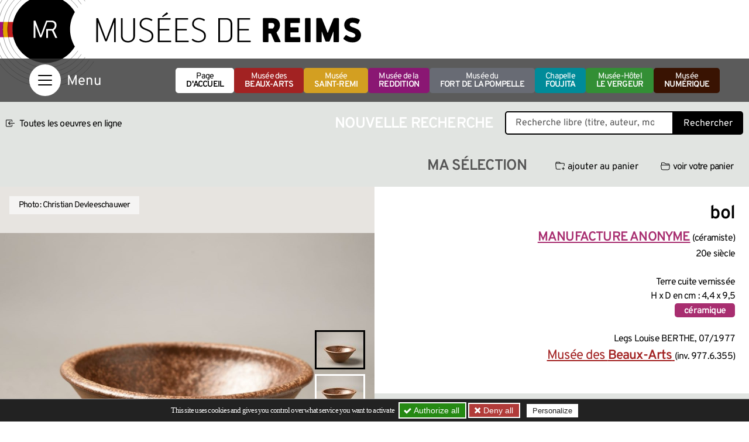

--- FILE ---
content_type: text/javascript; charset=utf-8
request_url: https://musees-reims.fr/privacy/tac/am/scripts.basic.js?v=1.0.69
body_size: 10958
content:
// Mon Jan  8 16:45:26 CET 2024
/** @preserve
tarteaucitron.js by AmauriC https://github.com/AmauriC/tarteaucitron.js
Heavily modified by alphamosa.fr
*/
-1!=window.location.search.indexOf("tac=reset")&&(document.cookie="tarteaucitron=; expires=Thu, 01 Jan 2000 00:00:00 GMT; path=/;",document.cookie="tarteaucitron=; expires=Thu, 01 Jan 2000 00:00:00 GMT; path=/; domain=."+location.hostname+";",document.cookie="tarteaucitron=; expires=Thu, 01 Jan 2000 00:00:00 GMT; path=/; domain=."+location.hostname.split(".").slice(-2).join(".")+";",document.cookie="tarteaucitron_panel_vu=; expires=Thu, 01 Jan 2000 00:00:00 GMT; path=/;",window.location=window.location.href.replace("tac=reset",""));var scripts=document.getElementsByTagName("script"),path=scripts[scripts.length-1].src.split("?")[0],cdn="/privacy/tac/am/",alreadyLaunch=void 0===alreadyLaunch?0:alreadyLaunch,tarteaucitronForceLanguage=void 0===tarteaucitronForceLanguage?"":tarteaucitronForceLanguage,tarteaucitronProLoadServices,tarteaucitronNoAdBlocker=!1;tarteaucitronPanelDiv=null;var cookie_cache=document.cookie,tarteaucitron={version:323.37,cdn:cdn,user:{},lang:{},services:{},added:[],idprocessed:[],state:[],launch:[],parameters:{},isAjax:!1,reloadThePage:!1,init:function(t){"use strict";var e;tarteaucitron.parameters=t,0===alreadyLaunch&&(alreadyLaunch=1,window.addEventListener?(window.addEventListener("load",(function(){tarteaucitron.load(),tarteaucitron.fallback(["tarteaucitronOpenPanel"],(function(t){t.addEventListener("click",(function(t){tarteaucitron.userInterface.openPanel(),t.preventDefault()}),!1)}),!0)}),!1),window.addEventListener("keydown",(function(t){27===t.keyCode&&tarteaucitron.userInterface.closePanel()}),!1),window.addEventListener("hashchange",(function(){document.location.hash===tarteaucitron.hashtag&&""!==tarteaucitron.hashtag&&tarteaucitron.userInterface.openPanel()}),!1),window.addEventListener("resize",(function(){null!==document.getElementById("tarteaucitron")&&"block"===document.getElementById("tarteaucitron").style.display&&tarteaucitron.userInterface.jsSizing("main"),null!==document.getElementById("tarteaucitronCookiesListContainer")&&"block"===document.getElementById("tarteaucitronCookiesListContainer").style.display&&tarteaucitron.userInterface.jsSizing("cookie")}),!1)):(window.attachEvent("onload",(function(){tarteaucitron.load(),tarteaucitron.fallback(["tarteaucitronOpenPanel"],(function(t){t.attachEvent("onclick",(function(t){tarteaucitron.userInterface.openPanel(),t.preventDefault()}))}),!0)})),window.attachEvent("onkeydown",(function(t){27===t.keyCode&&tarteaucitron.userInterface.closePanel()})),window.attachEvent("onhashchange",(function(){document.location.hash===tarteaucitron.hashtag&&""!==tarteaucitron.hashtag&&tarteaucitron.userInterface.openPanel()})),window.attachEvent("onresize",(function(){null!==document.getElementById("tarteaucitron")&&"block"===document.getElementById("tarteaucitron").style.display&&tarteaucitron.userInterface.jsSizing("main"),null!==document.getElementById("tarteaucitronCookiesListContainer")&&"block"===document.getElementById("tarteaucitronCookiesListContainer").style.display&&tarteaucitron.userInterface.jsSizing("cookie")}))))},load:function(){"use strict";var t=tarteaucitron.cdn,e=tarteaucitron.getLanguage(),a=t+"lang/tarteaucitron."+e+".js?v="+tarteaucitron.version,r=t+"tarteaucitron.services.js?v="+tarteaucitron.version,n=document.createElement("link"),i={adblocker:!1,hashtag:"#tarteaucitron",highPrivacy:!1,orientation:"top",removeCredit:!1,showAlertSmall:!0,bandeauAfficheParDefaut:!0,forceAfficheBandeau:!1,politiqueConfidentialiteURL:!1,cookieslist:!0},o=tarteaucitron.parameters;void 0!==o&&tarteaucitron.extend(i,o),tarteaucitron.orientation=i.orientation,tarteaucitron.hashtag=i.hashtag,tarteaucitron.highPrivacy=i.highPrivacy,tarteaucitron.bandeauAfficheParDefaut=i.bandeauAfficheParDefaut,tarteaucitron.forceAfficheBandeau=i.forceAfficheBandeau,tarteaucitron.addScript(a,"tarteaucitron-lang-js",(function(){var t=document.body,a=document.createElement("div"),r="",n="",o,c="Top",u=["ads","analytic","api","comment","social","support","video","other"],l;for(tarteaucitronPanelDiv=document.createElement("div"),r+='<div id="tarteaucitronBack"></div>',n+='   <button type="button" id="tarteaucitronClosePanel" aria-label="'+tarteaucitron.lang.close+" ("+tarteaucitron.lang.reload+')" title="'+tarteaucitron.lang.close+" ("+tarteaucitron.lang.reload+')">',n+='       <span class="tac_cross"></span>',n+="   </button>",n+='   <div id="tarteaucitronServices">',n+='      <div class="tarteaucitronLine tarteaucitronMainLine" id="tarteaucitronMainLineOffset">',n+='         <div class="tarteaucitronName">',n+="            <b>"+tarteaucitron.lang.all+"</b>",n+="         </div>",n+='         <div class="tarteaucitronAsk" id="tarteaucitronScrollbarAdjust">',n+='            <button type="button" id="tarteaucitronAllAllowed" class="tarteaucitronAllow">',n+='               <span class="tac_checkmark"></span> '+tarteaucitron.lang.authorizeAll,n+="            </button> ",n+='            <button type="button" id="tarteaucitronAllDenied" class="tarteaucitronDeny">',n+='               <span class="tac_cross"></span> '+tarteaucitron.lang.denyAll,n+="            </button>",n+="         </div>",n+="      </div>",n+='      <div id="tarteaucitronInfo" class="tarteaucitronInfoBox">',n+="         "+tarteaucitron.lang.disclaimer,!1!==i.politiqueConfidentialiteURL&&(n+='<div class="tac_lien_politique"><a href="'+i.politiqueConfidentialiteURL+'">'+tarteaucitron.lang.politiqueConfidentialiteURL+"</a></div>"),!1===i.removeCredit&&(n+='        <div class="tac_signature"><a href="https://opt-out.ferank.eu/" target="_blank" rel="nofollow noopener">'+tarteaucitron.lang.credit+'</a> &amp; <a href="https://alphamosa.fr" target="_blank" rel="nofollow noopener">Alphamosa.fr</a></div>'),n+="      </div>",n+='      <div class="tarteaucitronBorder" id="tarteaucitronScrollbarParent">',n+='         <div class="clear"></div>',l=0;l<u.length;l+=1)n+='         <div id="tarteaucitronServicesTitle_'+u[l]+'" class="tarteaucitronHidden">',n+='            <div class="tarteaucitronTitle">',n+="               "+tarteaucitron.lang[u[l]].title,n+="            </div>",n+='            <div id="tarteaucitronDetails'+u[l]+'" class="tarteaucitronDetails tarteaucitronInfoBox">',n+="               "+tarteaucitron.lang[u[l]].details,n+="            </div>",n+="         </div>",n+='         <div id="tarteaucitronServices_'+u[l]+'"></div>';if(n+='         <div class="tarteaucitronHidden" id="tarteaucitronScrollbarChild" style="height:20px;display:block"></div>',n+="       </div>",r+="</div>","bottom"===i.orientation&&(c="Bottom"),i.highPrivacy?(r+='<div id="tarteaucitronAlertBig" class="tarteaucitronAlertBig'+c+'">',r+='   <span id="tarteaucitronDisclaimerAlert">',void 0!==tarteaucitron.job&&1==tarteaucitron.job.length&&"gtag"==tarteaucitron.job[0]&&null!=tarteaucitron.lang.alertBigPrivacyGAonly?r+="       "+tarteaucitron.lang.alertBigPrivacyGAonly:r+="       "+tarteaucitron.lang.alertBigPrivacy,r+="   </span>",r+='<div class="tarteaucitronAlertBigBoutons">',r+='   <button type="button" id="tarteaucitronPersonalize">',r+='       <span class="tac_checkmark"></span> '+tarteaucitron.lang.acceptAll,r+="   </button>",r+='   <button type="button" id="tarteaucitronToutRefuser">',r+='       <span class="tac_cross"></span> '+tarteaucitron.lang.denyAll,r+="   </button>",r+='   <button type="button" id="tarteaucitronCloseAlert">',r+="       "+tarteaucitron.lang.personalize,r+="   </button>",r+="</div>",r+="</div>"):(r+='<div id="tarteaucitronAlertBig" class="tarteaucitronAlertBig'+c+'">',r+='   <span id="tarteaucitronDisclaimerAlert">',r+="       "+tarteaucitron.lang.alertBigClick+" "+tarteaucitron.lang.alertBig,r+="   </span>",r+='   <button type="button" id="tarteaucitronPersonalize">',r+='       <span class="tac_checkmark"></span> '+tarteaucitron.lang.acceptAll,r+="   </button>",r+='   <button type="button" id="tarteaucitronCloseAlert">',r+="       "+tarteaucitron.lang.personalize,r+="   </button>",r+="</div>",r+='<div id="tarteaucitronPercentage"></div>'),!0===i.showAlertSmall&&(r+='<div id="tarteaucitronAlertSmall">',r+='   <div id="tarteaucitronManager">',r+="       "+tarteaucitron.lang.alertSmall,r+='       <div id="tarteaucitronDot">',r+='           <span id="tarteaucitronDotGreen"></span>',r+='           <span id="tarteaucitronDotYellow"></span>',r+='           <span id="tarteaucitronDotRed"></span>',r+="       </div>",!0===i.cookieslist?(r+="   </div>\x3c!-- @whitespace",r+='   --\x3e<div id="tarteaucitronCookiesNumber">0</div>',r+='   <div id="tarteaucitronCookiesListContainer">',r+='       <div id="tarteaucitronClosePanelCookie">',r+="           "+tarteaucitron.lang.close,r+="       </div>",r+='       <div class="tarteaucitronCookiesListMain" id="tarteaucitronCookiesTitle">',r+='            <b id="tarteaucitronCookiesNumberBis">0 cookie</b>',r+="       </div>",r+='       <div id="tarteaucitronCookiesList"></div>',r+="    </div>"):r+="   </div>",r+="</div>"),a.id="tarteaucitronRoot",a.setAttribute("data-nosnippet","true"),a.setAttribute("lang",e),a.setAttribute("role","region"),t.appendChild(a,t),a.innerHTML=r,tarteaucitronPanelDiv.id="tarteaucitron",tarteaucitronPanelDiv.innerHTML=n,void 0!==tarteaucitron.job)for(tarteaucitron.job=tarteaucitron.cleanArray(tarteaucitron.job),o=0;o<tarteaucitron.job.length;o+=1)tarteaucitron.addService(tarteaucitron.job[o]);tarteaucitron.isAjax=!0,void 0!==tarteaucitron.job&&(tarteaucitron.job.push=function(t){void 0===tarteaucitron.job.indexOf&&(tarteaucitron.job.indexOf=function(t,e){var a,r=this.length;for(a=e||0;a<r;a+=1)if(this[a]===t)return a;return-1}),-1===tarteaucitron.job.indexOf(t)&&Array.prototype.push.call(this,t),tarteaucitron.launch[t]=!1,tarteaucitron.addService(t)}),document.location.hash===tarteaucitron.hashtag&&""!==tarteaucitron.hashtag&&tarteaucitron.userInterface.openPanel(),tarteaucitron.cookie.number(),setInterval(tarteaucitron.cookie.number,6e4),tarteaucitron.addClickEventToId("tarteaucitronPersonalize",(function(){tarteaucitron.userInterface.respondAll(!0)})),tarteaucitron.addClickEventToId("tarteaucitronToutRefuser",(function(){tarteaucitron.userInterface.respondAll(!1)})),tarteaucitron.addClickEventToId("tarteaucitronManager",(function(){tarteaucitron.userInterface.openPanel()})),tarteaucitron.addClickEventToId("tarteaucitronBack",(function(){tarteaucitron.userInterface.closePanel()})),tarteaucitron.addClickEventToPanelId("tarteaucitronClosePanel",(function(){tarteaucitron.userInterface.closePanel()})),tarteaucitron.addClickEventToId("tarteaucitronClosePanelCookie",(function(){tarteaucitron.userInterface.closePanel()})),tarteaucitron.addClickEventToId("tarteaucitronCookiesNumber",(function(){tarteaucitron.userInterface.toggleCookiesList()})),tarteaucitron.addClickEventToPanelId("tarteaucitronAllAllowed",(function(){tarteaucitron.userInterface.respondAll(!0)})),tarteaucitron.addClickEventToPanelId("tarteaucitronAllDenied",(function(){tarteaucitron.userInterface.respondAll(!1)})),tarteaucitron.addClickEventToId("tarteaucitronCloseAlert",(function(){tarteaucitron.userInterface.openPanel()}));var s=tarteaucitronPanelDiv.querySelectorAll(".tarteaucitronAllow");for(let t=0;t<s.length;t++)tarteaucitron.addClickEventToElement(s[t],(function(){tarteaucitron.userInterface.respond(this,!0,!0)}));var d=tarteaucitronPanelDiv.querySelectorAll(".tarteaucitronDeny");for(let t=0;t<d.length;t++)tarteaucitron.addClickEventToElement(d[t],(function(){tarteaucitron.userInterface.respond(this,!1,!0)}));var g=document.querySelectorAll(".tarteaucitronAllow");for(let t=0;t<g.length;t++)tarteaucitron.addClickEventToElement(g[t],(function(){tarteaucitron.userInterface.respond(this,!0,!1)}))}))},addService:function(t){"use strict";var e="",a,r=tarteaucitron.services[t],n=tarteaucitron.cookie.read(),i=document.location.hostname,o,c=document.referrer.split("/")[2]===i,u=!r.needConsent,l=n.indexOf(r.key+"=wait")>=0,s=n.indexOf(r.key+"=false")>=0,d=n.indexOf(r.key+"=true")>=0,g=n.indexOf(r.key+"=false")>=0||n.indexOf(r.key+"=true")>=0;!0!==tarteaucitron.added[r.key]&&(tarteaucitron.added[r.key]=!0,e+='<div id="'+r.key+'Line" class="tarteaucitronLine">',e+='   <div class="tarteaucitronName">',e+="       <b>"+r.name+"</b><br/>",e+='       <span id="tacCL'+r.key+'" class="tarteaucitronListCookies"></span><br/>',e+='       <a href="https://opt-out.ferank.eu/service/'+r.key+'/" target="_blank" rel="noopener">',e+="           "+tarteaucitron.lang.more,e+="       </a>",e+="        - ",e+='       <a href="'+r.uri+'" target="_blank" rel="noopener">',e+="           "+tarteaucitron.lang.source,e+="       </a>",e+="   </div>",e+='   <div class="tarteaucitronAsk">',e+='       <button type="button" id="'+r.key+'Allowed" class="tarteaucitronAllow">',e+='           <span class="tac_checkmark"></span> '+tarteaucitron.lang.allow,e+="       </button> ",e+='       <button type="button" id="'+r.key+'Denied" class="tarteaucitronDeny">',e+='           <span class="tac_cross"></span> '+tarteaucitron.lang.deny,e+="       </button>",e+="   </div>",e+="</div>",tarteaucitronPanelDiv.querySelector("#tarteaucitronServicesTitle_"+r.type).style.display="block",null!==tarteaucitronPanelDiv.querySelector("#tarteaucitronServices_"+r.type)&&(tarteaucitronPanelDiv.querySelector("#tarteaucitronServices_"+r.type).innerHTML+=e),tarteaucitron.userInterface.order(r.type)),s?("function"==typeof r.fallback&&r.fallback(),tarteaucitron.state[r.key]=!1):!g&&(u||c&&l)&&!tarteaucitron.highPrivacy||d||tarteaucitron.highPrivacy&&u?(d||tarteaucitron.cookie.create(r.key,!0),!0!==tarteaucitron.launch[r.key]&&(tarteaucitron.launch[r.key]=!0,r.js()),tarteaucitron.state[r.key]=!0,tarteaucitron.forceAfficheBandeau&&-1==document.cookie.indexOf("tarteaucitron_panel_vu=1")&&tarteaucitron.userInterface.openAlert()):g||(tarteaucitron.cookie.create(r.key,"wait"),"function"==typeof r.fallback&&r.fallback(),-1==document.cookie.indexOf("tarteaucitron_panel_vu=1")&&tarteaucitron.userInterface.openAlert()),tarteaucitron.cookie.checkCount(r.key)},cleanArray:function t(e){"use strict";var a,r=e.length,n=[],i={},o=tarteaucitron.services;for(a=0;a<r;a+=1)i[e[a]]||(i[e[a]]={},void 0!==tarteaucitron.services[e[a]]&&n.push(e[a]));return n=n.sort((function(t,e){return o[t].type+o[t].key>o[e].type+o[e].key?1:o[t].type+o[t].key<o[e].type+o[e].key?-1:0}))},userInterface:{css:function(t,e,a){"use strict";null!==document.getElementById(t)&&(document.getElementById(t).style[e]=a)},respondAll:function(t){"use strict";var e=tarteaucitron.services,a,r,n=0;for("function"==typeof gtag&&(!0===t?gtag("event","tac_reponse_tout",{event_category:"tac",event_label:"tout autoriser"}):gtag("event","tac_reponse_tout",{event_category:"tac",event_label:"tout interdire"})),n=0;n<tarteaucitron.job.length;n+=1)r=(a=e[tarteaucitron.job[n]]).key,tarteaucitron.state[r]!==t&&(!1===t&&!0===tarteaucitron.launch[r]&&(tarteaucitron.reloadThePage=!0),!0!==tarteaucitron.launch[r]&&!0===t&&(tarteaucitron.launch[r]=!0,tarteaucitron.services[r].js()),tarteaucitron.state[r]=t,tarteaucitron.cookie.create(r,t));tarteaucitron.userInterface.closePanel()},respond:function(t,e,a){"use strict";if(""!==t.id){var r=t.id.replace(new RegExp("(Eng[0-9]+|Allow|Deni)ed","g"),"");"tarteaucitron"!==r.substring(0,13)&&""!==r&&tarteaucitron.state[r]!==e&&(!1===e&&!0===tarteaucitron.launch[r]&&(tarteaucitron.reloadThePage=!0),!0===e&&!0!==tarteaucitron.launch[r]&&(tarteaucitron.launch[r]=!0,tarteaucitron.services[r].js()),tarteaucitron.state[r]=e,tarteaucitron.cookie.create(r,e),!0===a&&tarteaucitron.userInterface.color(r,e),"function"==typeof gtag&&gtag("event","tac_autoriser_service",{event_category:"tac",event_label:r}))}},color:function(t,e){"use strict";var a="#BDC0C0",r="#258913",n="#E6FFE2",i="#B13B39",o="#FFE2E2",c="#FBDA26",u="tarteaucitron",l=0,s=0,d=0,g=tarteaucitron.job.length,m;if(""!==t){for(!0===e?(tarteaucitron.userInterface.css(t+"Line","borderLeft","10px solid "+r),tarteaucitron.userInterface.css(t+"Allowed","backgroundColor",r),tarteaucitron.userInterface.css(t+"Denied","backgroundColor",a)):!1===e&&(tarteaucitron.userInterface.css(t+"Line","borderLeft","10px solid "+i),tarteaucitron.userInterface.css(t+"Allowed","backgroundColor",a),tarteaucitron.userInterface.css(t+"Denied","backgroundColor",i)),m=0;m<g;m+=1)!1===tarteaucitron.state[tarteaucitron.job[m]]?l+=1:void 0===tarteaucitron.state[tarteaucitron.job[m]]?s+=1:!0===tarteaucitron.state[tarteaucitron.job[m]]&&(d+=1);tarteaucitron.userInterface.css(u+"DotGreen","width",100/g*d+"%"),tarteaucitron.userInterface.css(u+"DotYellow","width",100/g*s+"%"),tarteaucitron.userInterface.css(u+"DotRed","width",100/g*l+"%"),0===l&&0===s?(tarteaucitron.userInterface.css(u+"AllAllowed","backgroundColor",r),tarteaucitron.userInterface.css(u+"AllDenied","backgroundColor",a)):0===d&&0===s?(tarteaucitron.userInterface.css(u+"AllAllowed","backgroundColor",a),tarteaucitron.userInterface.css(u+"AllDenied","backgroundColor",i)):(tarteaucitron.userInterface.css(u+"AllAllowed","backgroundColor",a),tarteaucitron.userInterface.css(u+"AllDenied","backgroundColor",a)),0===s&&tarteaucitron.userInterface.closeAlert(),tarteaucitron.services[t].cookies.length>0&&!1===e&&tarteaucitron.cookie.purge(tarteaucitron.services[t].cookies),!0===e?(null!==document.getElementById("tacCL"+t)&&(document.getElementById("tacCL"+t).innerHTML="..."),setTimeout((function(){tarteaucitron.cookie.checkCount(t)}),2500)):tarteaucitron.cookie.checkCount(t)}},openPanel:function(){"use strict";document.body.classList.add("panelOpened"),document.getElementById("tarteaucitronRoot").appendChild(tarteaucitronPanelDiv);for(let t=0;t<tarteaucitron.job.length;t+=1)!1===tarteaucitron.state[tarteaucitron.job[t]]?tarteaucitron.userInterface.color(tarteaucitron.job[t],!1):!0===tarteaucitron.state[tarteaucitron.job[t]]?tarteaucitron.userInterface.color(tarteaucitron.job[t],!0):tarteaucitron.userInterface.color(tarteaucitron.job[t],"wait"),tarteaucitron.addService(tarteaucitron.job[t]);tarteaucitron.userInterface.css("tarteaucitron","display","block"),tarteaucitron.userInterface.css("tarteaucitronBack","display","block"),tarteaucitron.userInterface.css("tarteaucitronCookiesListContainer","display","none"),document.getElementById("tarteaucitronClosePanel").focus(),tarteaucitron.userInterface.focusTrap(),tarteaucitron.userInterface.jsSizing("main")},closePanel:function(){"use strict";if(document.body.classList.remove("panelOpened"),document.location.hash===tarteaucitron.hashtag&&history.pushState("",document.title,window.location.pathname+window.location.search),document.getElementById("tarteaucitron")&&document.getElementById("tarteaucitron").remove(),!0===tarteaucitron.reloadThePage)window.location.reload();else{var t=new Date,e,a=t.getTime()+15552e6;t.setTime(a),document.cookie="tarteaucitron_panel_vu=1; expires="+t.toGMTString()+"; path=/;",tarteaucitron.userInterface.closeAlert(),tarteaucitron.userInterface.css("tarteaucitronBack","display","none");var r=document.querySelectorAll(".tarteaucitronAllow");for(let t=0;t<r.length;t++)tarteaucitron.addClickEventToElement(r[t],(function(){tarteaucitron.userInterface.respond(this,!0,!1)}))}},focusTrap:function(){"use strict";var t,e,a,r;r=[];for(var n=0,i=(t=document.getElementById("tarteaucitron").querySelectorAll("a[href], button")).length;n<i;n++)t[n].offsetHeight>0&&r.push(t[n]);e=r[0],a=r[r.length-1],document.getElementById("tarteaucitron").addEventListener("keydown",(function(t){"Tab"!==t.key&&9!==t.keyCode||(t.shiftKey?document.activeElement===e&&(a.focus(),t.preventDefault()):document.activeElement===a&&(e.focus(),t.preventDefault()))}))},openAlert:function(){"use strict";var t="tarteaucitron",e;!1!==tarteaucitron.bandeauAfficheParDefaut&&("block"==document.getElementById(t+"AlertBig").style.display||(tarteaucitron.userInterface.css(t+"Percentage","display","block"),tarteaucitron.userInterface.css(t+"AlertSmall","display","none"),tarteaucitron.userInterface.css(t+"AlertBig","display","block"),"top"===tarteaucitron.orientation?(document.body.style.marginTop=document.getElementById(t+"AlertBig").offsetHeight+"px",document.body.classList.add("tarteaucitronBandeauHaut")):(document.body.style.marginBottom=document.getElementById(t+"AlertBig").offsetHeight+"px",document.body.classList.add("tarteaucitronBandeauBase")),setTimeout((function(){"function"==typeof gtag&&gtag("event","tac_bandeau",{event_category:"tac",label:"bandeau ouvert"})}),2e3)))},closeAlert:function(){"use strict";var t="tarteaucitron";tarteaucitron.userInterface.css(t+"Percentage","display","none"),tarteaucitron.userInterface.css(t+"AlertSmall","display","block"),tarteaucitron.userInterface.css(t+"AlertBig","display","none"),tarteaucitron.userInterface.jsSizing("box"),"top"===tarteaucitron.orientation?(document.body.style.marginTop="0px",document.body.classList.remove("tarteaucitronBandeauHaut")):(document.body.style.marginBottom="0px",document.body.classList.remove("tarteaucitronBandeauBase"))},toggleCookiesList:function(){"use strict";var t=document.getElementById("tarteaucitronCookiesListContainer");null!==t&&("block"!==t.style.display?(tarteaucitron.cookie.number(),t.style.display="block",tarteaucitron.userInterface.jsSizing("cookie"),tarteaucitron.userInterface.css("tarteaucitron","display","none"),tarteaucitron.userInterface.css("tarteaucitronBack","display","block"),tarteaucitron.fallback(["tarteaucitronInfoBox"],(function(t){t.style.display="none"}),!0)):(t.style.display="none",tarteaucitron.userInterface.css("tarteaucitron","display","none"),tarteaucitron.userInterface.css("tarteaucitronBack","display","none")))},toggle:function(t,e){"use strict";var a=document.getElementById(t);null!==a&&(void 0!==e&&tarteaucitron.fallback([e],(function(e){e.id!==t&&(e.style.display="none")}),!0),"block"!==a.style.display?a.style.display="block":a.style.display="none")},order:function(t){"use strict";var e=tarteaucitronPanelDiv.querySelector("#tarteaucitronServices_"+t),a,r=[],n;null!==e&&(a=e.childNodes,"function"==typeof Array.prototype.map&&Array.prototype.map.call(e.children,Object).sort((function(t,e){return tarteaucitron.services[t.id.replace(/Line/g,"")].name>tarteaucitron.services[e.id.replace(/Line/g,"")].name?1:tarteaucitron.services[t.id.replace(/Line/g,"")].name<tarteaucitron.services[e.id.replace(/Line/g,"")].name?-1:0})).forEach((function(t){e.appendChild(t)})))},jsSizing:function(t){"use strict";var e=10,a,r,n,i,o=window,c="inner",u=window.innerHeight||document.documentElement.clientHeight||document.body.clientHeight,l,s,d,g,m,f,p,y,v,h;"box"===t?null!==document.getElementById("tarteaucitronAlertSmall")&&null!==document.getElementById("tarteaucitronCookiesNumber")&&(tarteaucitron.userInterface.css("tarteaucitronCookiesNumber","padding","0px 10px"),y=((v=document.getElementById("tarteaucitronAlertSmall").offsetHeight)-(h=document.getElementById("tarteaucitronCookiesNumber").offsetHeight))/2,tarteaucitron.userInterface.css("tarteaucitronCookiesNumber","padding",y+"px 10px")):"main"===t?(void 0===window.innerWidth&&(c="client",o=document.documentElement||document.body),null!==document.getElementById("tarteaucitron")&&null!==document.getElementById("tarteaucitronClosePanel")&&null!==document.getElementById("tarteaucitronMainLineOffset")&&(tarteaucitron.userInterface.css("tarteaucitronScrollbarParent","height","auto"),s=document.getElementById("tarteaucitron").offsetHeight,d=document.getElementById("tarteaucitronClosePanel").offsetHeight,n=s-((g=document.getElementById("tarteaucitronMainLineOffset").offsetHeight)+(i=document.getElementById("tarteaucitronInfo").offsetHeight))+1,tarteaucitron.userInterface.css("tarteaucitronScrollbarParent","height",n+"px")),null!==document.getElementById("tarteaucitronScrollbarParent")&&null!==document.getElementById("tarteaucitronScrollbarChild")&&(o[c+"Width"]<=479?tarteaucitron.userInterface.css("tarteaucitronScrollbarAdjust","marginLeft","11px"):o[c+"Width"]<=767&&(e=12),a=document.getElementById("tarteaucitronScrollbarParent").offsetWidth,r=document.getElementById("tarteaucitronScrollbarChild").offsetWidth,tarteaucitron.userInterface.css("tarteaucitronScrollbarAdjust","marginRight",a-r+e+"px")),null!==document.getElementById("tarteaucitron")&&((l=o[c+"Width"]<=767?0:(u-document.getElementById("tarteaucitron").offsetHeight)/2-21)<0&&(l=0),null!==document.getElementById("tarteaucitronMainLineOffset")&&document.getElementById("tarteaucitron").offsetHeight<u/2&&(l-=document.getElementById("tarteaucitronMainLineOffset").offsetHeight),tarteaucitron.userInterface.css("tarteaucitron","top",l+"px"))):"cookie"===t&&(null!==document.getElementById("tarteaucitronAlertSmall")&&tarteaucitron.userInterface.css("tarteaucitronCookiesListContainer","bottom",document.getElementById("tarteaucitronAlertSmall").offsetHeight+"px"),null!==document.getElementById("tarteaucitronCookiesListContainer")&&(tarteaucitron.userInterface.css("tarteaucitronCookiesList","height","auto"),m=document.getElementById("tarteaucitronCookiesListContainer").offsetHeight,f=document.getElementById("tarteaucitronClosePanelCookie").offsetHeight,p=document.getElementById("tarteaucitronCookiesTitle").offsetHeight,tarteaucitron.userInterface.css("tarteaucitronCookiesList","height",m-f-p-2+"px")))}},cookie:{owner:{},create:function(t,e){"use strict";var a=new Date,r,n=a.getTime()+2592e7,i=new RegExp("!"+t+"=(wait|true|false)","g"),o,c="tarteaucitron="+tarteaucitron.cookie.read().replace(i,"")+"!"+t+"="+e,u=void 0!==tarteaucitron.parameters.cookieDomain&&""!==tarteaucitron.parameters.cookieDomain?"domain="+tarteaucitron.parameters.cookieDomain+";":"",l="https:"===location.protocol?"; Secure":"";a.setTime(n),document.cookie=c+"; expires="+a.toGMTString()+"; path=/"+u+l+"; samesite=lax",cookie_cache=c},read:function(){"use strict";var t="tarteaucitron=",e=cookie_cache.split(";"),a,r;for(a=0;a<e.length;a+=1){for(r=e[a];" "===r.charAt(0);)r=r.substring(1,r.length);if(0===r.indexOf(t))return r.substring(14,r.length)}return""},purge:function(t){"use strict";var e;for(e=0;e<t.length;e+=1)document.cookie=t[e]+"=; expires=Thu, 01 Jan 2000 00:00:00 GMT; path=/;",document.cookie=t[e]+"=; expires=Thu, 01 Jan 2000 00:00:00 GMT; path=/; domain=."+location.hostname+";",document.cookie=t[e]+"=; expires=Thu, 01 Jan 2000 00:00:00 GMT; path=/; domain=."+location.hostname.split(".").slice(-2).join(".")+";"},checkCount:function(t){"use strict";var e=tarteaucitron.services[t].cookies,a=e.length,r=0,n="",i,o=cookie_cache.indexOf(t+"=true");if("gtag"==t){var c="_gat_gtag_"+tarteaucitron.user.gtagUa;c=c.replace(/-/g,"_"),-1==e.indexOf(c)&&e.push(c)}if(o>=0&&0===a)n+=tarteaucitron.lang.useNoCookie;else if(o>=0){var u=document.cookie;for(i=0;i<a;i+=1)-1!==document.cookie.indexOf(e[i]+"=")&&(r+=1,void 0===tarteaucitron.cookie.owner[e[i]]&&(tarteaucitron.cookie.owner[e[i]]=[]),!1===tarteaucitron.cookie.crossIndexOf(tarteaucitron.cookie.owner[e[i]],tarteaucitron.services[t].name)&&tarteaucitron.cookie.owner[e[i]].push(tarteaucitron.services[t].name));r>0?(n+=tarteaucitron.lang.useCookieCurrent+" "+r+" cookie",r>1&&(n+="s"),n+="."):n+=tarteaucitron.lang.useNoCookie}else 0===a?n=tarteaucitron.lang.noCookie:(n+=tarteaucitron.lang.useCookie+" "+a+" cookie",a>1&&(n+="s"),n+=".");null!==document.getElementById("tacCL"+t)&&(document.getElementById("tacCL"+t).innerHTML=n)},crossIndexOf:function(t,e){"use strict";var a;for(a=0;a<t.length;a+=1)if(t[a]===e)return!0;return!1},number:function(){"use strict";var t=cookie_cache.split(";"),e=""!==cookie_cache?t.length:0,a="",r,n,i,o,c,u,l=e>1?"s":"",s,d=/^https?\:\/\/([^\/?#]+)(?:[\/?#]|$)/i,g=null!==tarteaucitron.cdn.match(d)?tarteaucitron.cdn.match(d)[1]:tarteaucitron.cdn,m=void 0!==tarteaucitron.domain?tarteaucitron.domain:g;if(t=t.sort((function(t,e){return i=t.split("=",1).toString().replace(/ /g,""),o=e.split("=",1).toString().replace(/ /g,""),c=void 0!==tarteaucitron.cookie.owner[i]?tarteaucitron.cookie.owner[i]:"0",u=void 0!==tarteaucitron.cookie.owner[o]?tarteaucitron.cookie.owner[o]:"0",c+t>u+e?1:c+t<u+e?-1:0})),""!==cookie_cache)for(r=0;r<e;r+=1)n=t[r].split("=",1).toString().replace(/ /g,""),void 0!==tarteaucitron.cookie.owner[n]&&tarteaucitron.cookie.owner[n].join(" // ")!==s?(s=tarteaucitron.cookie.owner[n].join(" // "),a+='<div class="tarteaucitronHidden">',a+='     <div class="tarteaucitronTitle">',a+="        "+tarteaucitron.cookie.owner[n].join(" // "),a+="    </div>",a+="</div>"):void 0===tarteaucitron.cookie.owner[n]&&m!==s&&(s=m,a+='<div class="tarteaucitronHidden">',a+='     <div class="tarteaucitronTitle">',a+="        "+m,a+="    </div>",a+="</div>"),a+='<div class="tarteaucitronCookiesListMain">',a+='    <div class="tarteaucitronCookiesListLeft"><button type="button" class="purgeBtn" data-cookie="'+t[r].split("=",1)+'"><strong>&times;</strong></button> <strong>'+n+"</strong>",a+="    </div>",a+='    <div class="tarteaucitronCookiesListRight">'+t[r].split("=").slice(1).join("=")+"</div>",a+="</div>";else a+='<div class="tarteaucitronCookiesListMain">',a+='    <div class="tarteaucitronCookiesListLeft"><b>-</b></div>',a+='    <div class="tarteaucitronCookiesListRight"></div>',a+="</div>";a+='<div class="tarteaucitronHidden" style="height:20px;display:block"></div>',null!==document.getElementById("tarteaucitronCookiesList")&&(document.getElementById("tarteaucitronCookiesList").innerHTML=a),null!==document.getElementById("tarteaucitronCookiesNumber")&&(document.getElementById("tarteaucitronCookiesNumber").innerHTML=e),null!==document.getElementById("tarteaucitronCookiesNumberBis")&&(document.getElementById("tarteaucitronCookiesNumberBis").innerHTML=e+" cookie"+l);var f=document.getElementsByClassName("purgeBtn");for(let t=0;t<f.length;t++)tarteaucitron.addClickEventToElement(f[t],(function(){return tarteaucitron.cookie.purge([this.dataset.cookie]),tarteaucitron.cookie.number(),tarteaucitron.userInterface.jsSizing("cookie"),!1}));if(void 0!==tarteaucitron.job)for(r=0;r<tarteaucitron.job.length;r+=1)tarteaucitron.cookie.checkCount(tarteaucitron.job[r])}},getLanguage:function(){"use strict";if(!navigator)return"en";var t="cs,en,fr,es,it,de,nl,pt,pl,ru",e="en",a,r=(navigator.language||navigator.browserLanguage||navigator.systemLanguage||navigator.userLang||null).substr(0,2);return""!==tarteaucitronForceLanguage&&-1!==t.indexOf(tarteaucitronForceLanguage)?tarteaucitronForceLanguage:-1===t.indexOf(r)?e:r},fixSelfXSS:function(t){return t.toString().replace(/&/g,"&amp;").replace(/</g,"&lt;").replace(/>/g,"&gt;").replace(/"/g,"&quot;").replace(/'/g,"&#039;")},getLocale:function(){"use strict";if(!navigator)return"en_US";var t,e=(navigator.language||navigator.browserLanguage||navigator.systemLanguage||navigator.userLang||null).substr(0,2);return"fr"===e?"fr_FR":"en"===e?"en_US":"de"===e?"de_DE":"es"===e?"es_ES":"it"===e?"it_IT":"pt"===e?"pt_PT":"nl"===e?"nl_NL":"en_US"},addScript:function(t,e,a,r,n,i){"use strict";var o,c=!1;!1===r?"function"==typeof a&&a():((o=document.createElement("script")).type="text/javascript",o.id=void 0!==e?e:"",o.async=!0,o.src=t,void 0!==n&&void 0!==i&&o.setAttribute(n,i),"function"==typeof a&&(o.onreadystatechange=o.onload=function(){var t=o.readyState;c||t&&!/loaded|complete/.test(t)||(c=!0,a())}),document.getElementsByTagName("head")[0].appendChild(o))},makeAsync:{antiGhost:0,buffer:"",init:function(t,e){"use strict";var a=document.write,r=document.writeln;document.write=function(t){tarteaucitron.makeAsync.buffer+=t},document.writeln=function(t){tarteaucitron.makeAsync.buffer+=t.concat("\n")},setTimeout((function(){document.write=a,document.writeln=r}),2e4),tarteaucitron.makeAsync.getAndParse(t,e)},getAndParse:function(t,e){"use strict";tarteaucitron.makeAsync.antiGhost>9?tarteaucitron.makeAsync.antiGhost=0:(tarteaucitron.makeAsync.antiGhost+=1,tarteaucitron.addScript(t,"",(function(){null!==document.getElementById(e)&&(document.getElementById(e).innerHTML+="<span style='display:none'>&nbsp;</span>"+tarteaucitron.makeAsync.buffer,tarteaucitron.makeAsync.buffer="",tarteaucitron.makeAsync.execJS(e))})))},execJS:function(id){
var i,scripts,childId,type;if(null!==document.getElementById(id))for(scripts=document.getElementById(id).getElementsByTagName("script"),i=0;i<scripts.length;i+=1)type=null!==scripts[i].getAttribute("type")?scripts[i].getAttribute("type"):"",""===type&&(type=null!==scripts[i].getAttribute("language")?scripts[i].getAttribute("language"):""),null!==scripts[i].getAttribute("src")&&""!==scripts[i].getAttribute("src")?(childId=id+Math.floor(99999999999*Math.random()),document.getElementById(id).innerHTML+='<div id="'+childId+'"></div>',tarteaucitron.makeAsync.getAndParse(scripts[i].getAttribute("src"),childId)):-1===type.indexOf("javascript")&&""!==type||eval(scripts[i].innerHTML)}},fallback:function(t,e,a){"use strict";var r=document.getElementsByTagName("*"),n,i=0,o;for(n in r)if(void 0!==r[n]&&o!=r[n])for(i=0;i<t.length;i+=1)(" "+r[n].className+" ").indexOf(" "+t[i]+" ")>-1&&("function"==typeof e?(o=r[n],!0===a?e(r[n]):r[n].innerHTML=e(r[n])):r[n].innerHTML=e)},engage:function(t,e){"use strict";var a="",r=Math.floor(1e5*Math.random());return a+='<div class="tac_activate">',null!=tarteaucitron.lang.privacy_panel_link&&(a+='   <div class="tac_activate_infos">',a+=tarteaucitron.lang.privacy_panel_link,a+="   </div>"),a+='   <div class="tac_float">',null!=e&&e.getAttribute("servicename")?a+="      <b>"+e.getAttribute("servicename")+"</b> "+tarteaucitron.lang.fallback:a+="      <b>"+tarteaucitron.services[t].name+"</b> "+tarteaucitron.lang.fallback,a+='       <div class="tarteaucitronAllow" id="Eng'+r+"ed"+t+'">',a+='          <span class="tac_checkmark"></span> '+tarteaucitron.lang.allow,a+="       </div>",a+="   </div>",a+="</div>"},extend:function(t,e){"use strict";var a;for(a in e)e.hasOwnProperty(a)&&(t[a]=e[a])},am_fallback_previewimg:function(t){"use strict";tarteaucitron.getElemAttr(t,"previewimg")&&(t.style.backgroundImage="url('"+tarteaucitron.getElemAttr(t,"previewimg")+"')",t.classList.add("tac_activate_preview"))},loadagainService:function(t){"use strict";var e="",a,r=tarteaucitron.services[t],n=tarteaucitron.cookie.read(),i=document.location.hostname,o,c=document.referrer.split("/")[2]===i,u=!r.needConsent,l=n.indexOf(r.key+"=wait")>=0,s=n.indexOf(r.key+"=false")>=0,d=n.indexOf(r.key+"=true")>=0,g=n.indexOf(r.key+"=false")>=0||n.indexOf(r.key+"=true")>=0;s?"function"==typeof r.fallback&&r.fallback():!g&&(u||c&&l)&&!tarteaucitron.highPrivacy||d||tarteaucitron.highPrivacy&&u?r.js():g||"function"==typeof r.fallback&&r.fallback()},getElemAttr:function(t,e){return t.getAttribute("data-"+e)||t.getAttribute(e)},addClickEventToId:function(t,e){tarteaucitron.addClickEventToElement(document.getElementById(t),e)},addClickEventToPanelId:function(t,e){tarteaucitron.addClickEventToElement(tarteaucitronPanelDiv.querySelector("#"+t),e)},addClickEventToElement:function(t,e){t&&(t.addEventListener?t.addEventListener("click",e):t.attachEvent("onclick",e))}};tarteaucitron.services.iframe={key:"iframe",type:"other",name:"iFrames (contenus externes)",uri:"",needConsent:!0,cookies:[],js:function(){"use strict";tarteaucitron.fallback(["tac_iframe"],(function(t){var e=tarteaucitron.getElemAttr(t,"width"),a=tarteaucitron.getElemAttr(t,"height"),r;return'<iframe src="'+tarteaucitron.getElemAttr(t,"data-url")+'" width="'+e+'" height="'+a+'" frameborder="0" scrolling="no" loading="lazy" allowtransparency allowfullscreen></iframe>'}))},fallback:function(){"use strict";var t="iframe";tarteaucitron.fallback(["tac_iframe"],(function(e){e.style.width=tarteaucitron.getElemAttr(e,"width")+"px",e.style.height=tarteaucitron.getElemAttr(e,"height")+"px",tarteaucitron.am_fallback_previewimg(e);var a=document.createElement("div");return a.setAttribute("class","iframe_infos"),a.innerHTML=tarteaucitron.getElemAttr(e,"data-url"),a.outerHTML+tarteaucitron.engage(t,e)}))}},tarteaucitron.services.gajs={key:"gajs",type:"analytic",name:"Google Analytics (ga.js)<br>avec IP anonymisées",uri:"https://support.google.com/analytics/answer/6004245",needConsent:!1,cookies:["_ga","_gat","__utma","__utmb","__utmc","__utmt","__utmz"],js:function(){"use strict";window._gaq=window._gaq||[],window._gaq.push(["_setAccount",tarteaucitron.user.gajsUa]),window._gaq.push(["_anonymizeIp"]),window._gaq.push(["_trackPageview"]),tarteaucitron.addScript("//www.google-analytics.com/ga.js","",(function(){"function"==typeof tarteaucitron.user.gajsMore&&tarteaucitron.user.gajsMore()}))}},tarteaucitron.services.analytics={key:"analytics",type:"analytic",name:"Google Analytics (universal)<br>avec IP anonymisées",uri:"https://support.google.com/analytics/answer/6004245",needConsent:!1,cookies:["_ga","_gat","_gid","__utma","__utmb","__utmc","__utmt","__utmz"],js:function(){"use strict";window.GoogleAnalyticsObject="ga",window.ga=window.ga||function(){window.ga.q=window.ga.q||[],window.ga.q.push(arguments)},window.ga.l=new Date,tarteaucitron.addScript("https://www.google-analytics.com/analytics.js","",(function(){ga("create",tarteaucitron.user.analyticsUa,{cookieExpires:34128e3}),ga("set","anonymizeIp",!0),ga("send","pageview"),"function"==typeof tarteaucitron.user.analyticsMore&&tarteaucitron.user.analyticsMore()}))}},tarteaucitron.services.gtag={key:"gtag",type:"analytic",name:"Google Analytics (gtag.js)<br>avec IP anonymisées",uri:"https://support.google.com/analytics/answer/6004245",needConsent:!1,cookies:function(){var t="_gat_gtag_"+tarteaucitron.user.gtagUa;return t=t.replace(/-/g,"_"),["_ga","_gat","_gid","__utma","__utmb","__utmc","__utmt","__utmz"]}(),js:function(){"use strict";window.dataLayer=window.dataLayer||[],tarteaucitron.addScript("https://www.googletagmanager.com/gtag/js?id="+tarteaucitron.user.gtagUa,"",(function(){window.gtag=function t(){dataLayer.push(arguments)},gtag("js",new Date),gtag("config",tarteaucitron.user.gtagUa,{anonymize_ip:!0}),"function"==typeof tarteaucitron.user.gtagMore&&tarteaucitron.user.gtagMore()}))}},tarteaucitron.services.googlemaps={key:"googlemaps",type:"api",name:"Google Maps",uri:"http://www.google.com/ads/preferences/",needConsent:!0,cookies:[],js:function(){"use strict";var t,e,a=[],r;if(null!=document.querySelector(".googlemaps-canvas")||null!=document.querySelector(".googlemaps-canvas-force")){void 0===tarteaucitron.user.mapscallback&&(tarteaucitron.user.mapscallback="tac_googlemaps_callback");var n="";tarteaucitron.user.googlemapsLibraries&&(n="&libraries="+tarteaucitron.user.googlemapsLibraries),tarteaucitron.addScript("//maps.googleapis.com/maps/api/js?v=3.exp&key="+tarteaucitron.user.googlemapsKey+"&callback="+tarteaucitron.user.mapscallback+n),window.tac_googlemaps_callback=function(){for(tarteaucitron.fallback(["googlemaps-canvas"],(function(t){t.classList.remove("tac_bg_fallback");var e="_"+Math.random().toString(36).substr(2,9);return a.push(e),'<div id="'+e+'" zoom="'+tarteaucitron.getElemAttr(t,"zoom")+'" latitude="'+tarteaucitron.getElemAttr(t,"latitude")+'" longitude="'+tarteaucitron.getElemAttr(t,"longitude")+'" callback="'+tarteaucitron.getElemAttr(t,"callback")+'" style="width:'+t.offsetWidth+"px;height:"+t.offsetHeight+'px"></div>'})),r=0;r<a.length;r+=1)if(""!=document.getElementById(a[r]).getAttribute("callback")){var n=document.getElementById(a[r]).getAttribute("callback");window[n](a[r])}else t={zoom:parseInt(document.getElementById(a[r]).getAttribute("zoom"),10),center:new google.maps.LatLng(parseFloat(document.getElementById(a[r]).getAttribute("latitude"),10),parseFloat(document.getElementById(a[r]).getAttribute("longitude"),10))},e=new google.maps.Map(document.getElementById(a[r]),t)}}},fallback:function(){"use strict";var t="googlemaps";tarteaucitron.fallback(["googlemaps-canvas"],(function(e){return tarteaucitron.am_fallback_previewimg(e),e.classList.add("tac_bg_fallback"),tarteaucitron.engage(t)}))}},tarteaucitron.services.googlemapsembed={key:"googlemapsembed",type:"api",name:"Google Maps Embed",uri:"http://www.google.com/ads/preferences/",needConsent:!0,cookies:["apisid","hsid","nid","sapisid","sid","sidcc","ssid","1p_jar"],js:function(){"use strict";tarteaucitron.fallback(["googlemapsembed"],(function(t){var e=tarteaucitron.getElemAttr(t,"width"),a=tarteaucitron.getElemAttr(t,"height"),r=tarteaucitron.getElemAttr(t,"data-url");return t.classList.remove("tac_bg_fallback"),'<iframe src="'+r+'" width="'+e+'" height="'+a+'" frameborder="0" scrolling="no" loading="lazy" allowtransparency allowfullscreen></iframe>'}))},fallback:function(){"use strict";var t="googlemapsembed";tarteaucitron.fallback(["googlemapsembed"],(function(e){return tarteaucitron.am_fallback_previewimg(e),e.classList.add("tac_bg_fallback"),e.style.width=tarteaucitron.getElemAttr(e,"width")+"px",e.style.height=tarteaucitron.getElemAttr(e,"height")+"px",tarteaucitron.engage(t)}))}},tarteaucitron.services.matomo={key:"matomo",type:"analytic",name:"Matomo (privacy by design)",uri:"https://matomo.org/faq/general/faq_146/",needConsent:!1,cookies:["_pk_ref","_pk_cvar","_pk_id","_pk_ses","_pk_hsr","piwik_ignore","_pk_uid"],js:function(){"use strict";if(void 0!==tarteaucitron.user.matomoId){window._paq=window._paq||[],window._paq.push(["setSiteId",tarteaucitron.user.matomoId]),window._paq.push(["setTrackerUrl",tarteaucitron.user.matomoHost+"piwik.php"]),window._paq.push(["setDoNotTrack",1]),window._paq.push(["trackPageView"]),window._paq.push(["setIgnoreClasses",["no-tracking","colorbox"]]),window._paq.push(["enableLinkTracking"]),window._paq.push(["HeatmapSessionRecording::disable"]),window._paq.push([function(){function t(){var t=new Date,a=Math.round(t.getTime()/1e3),r=e.getVisitorInfo(),n,i,o;return parseInt(r[2])+33696e3-a}var e=this;this.setVisitorCookieTimeout(t())}]),tarteaucitron.addScript(tarteaucitron.user.matomoHost+"piwik.js","","",!0,"defer",!0);var t=setInterval((function(){if("undefined"!=typeof Piwik){clearInterval(t),Piwik.getTracker();for(var e=document.cookie.split(";"),a=1;a<=e.length;a++){var r,n=e[a-1].split("=")[0].trim();0===n.indexOf("_pk_")&&tarteaucitron.services.matomo.cookies.push(n)}}}),100)}}},tarteaucitron.services.jsapi={key:"jsapi",type:"api",name:"Google jsapi",uri:"http://www.google.com/policies/privacy/",needConsent:!0,cookies:[],js:function(){"use strict";tarteaucitron.addScript("//www.google.com/jsapi")}},tarteaucitron.services.recaptcha={key:"recaptcha",type:"api",name:"reCAPTCHA",uri:"http://www.google.com/policies/privacy/",needConsent:!0,cookies:["nid"],js:function(){"use strict";null==document.querySelector(".g-recaptcha")&&null==document.querySelector(".g-recaptcha-force")||tarteaucitron.addScript("https://www.google.com/recaptcha/api.js")}},tarteaucitron.services.youtube={key:"youtube",type:"video",name:"YouTube",uri:"https://www.google.fr/intl/fr/policies/privacy/",needConsent:!0,cookies:["VISITOR_INFO1_LIVE","YSC","PREF","GEUP"],js:function(){"use strict";tarteaucitron.fallback(["youtube_player"],(function(t){var e=tarteaucitron.getElemAttr(t,"videoID"),a=tarteaucitron.getElemAttr(t,"width"),r="width=",n=tarteaucitron.getElemAttr(t,"height"),i="height=",o,c="theme="+tarteaucitron.getElemAttr(t,"theme")+"&rel="+tarteaucitron.getElemAttr(t,"rel")+"&controls="+tarteaucitron.getElemAttr(t,"controls")+"&showinfo="+tarteaucitron.getElemAttr(t,"showinfo")+"&autoplay="+tarteaucitron.getElemAttr(t,"autoplay"),u=tarteaucitron.getElemAttr(t,"start");return null!=u&&""!=u&&(c+="&start="+u),void 0===e?"":o='<iframe type="text/html" '+(r+=void 0!==a?'"'+a+'" ':'"" ')+(i+=void 0!==n?'"'+n+'" ':'"" ')+' src="//www.youtube-nocookie.com/embed/'+e+"?"+c+'" frameborder="0" loading="lazy" allow="accelerometer; autoplay; encrypted-media; gyroscope; picture-in-picture; fullscreen" allowfullscreen></iframe>'}))},fallback:function(){"use strict";var t="youtube";tarteaucitron.fallback(["youtube_player"],(function(e){e.style.width=tarteaucitron.getElemAttr(e,"width")+"px",e.style.height=tarteaucitron.getElemAttr(e,"height")+"px",tarteaucitron.am_fallback_previewimg(e);var a=document.createElement("div"),r="Watch on YouTube";return a.setAttribute("class","youtube_player_infos"),"fr"==tarteaucitron.getLanguage()&&(r="Voir sur YouTube"),a.innerHTML='<a href="https://www.youtube.com/watch?v='+tarteaucitron.getElemAttr(e,"videoID")+'">'+r+"</a>",a.outerHTML+tarteaucitron.engage(t)}))}},tarteaucitron.services.youtubeplaylist={key:"youtubeplaylist",type:"video",name:"YouTube (playlist)",uri:"https://www.google.fr/intl/fr/policies/privacy/",needConsent:!0,cookies:["VISITOR_INFO1_LIVE","YSC","PREF","GEUP"],js:function(){"use strict";tarteaucitron.fallback(["youtube_playlist_player"],(function(t){var e=tarteaucitron.getElemAttr(t,"playlistID"),a=tarteaucitron.getElemAttr(t,"width"),r="width=",n=tarteaucitron.getElemAttr(t,"height"),i="height=",o,c="theme="+tarteaucitron.getElemAttr(t,"theme")+"&rel="+tarteaucitron.getElemAttr(t,"rel")+"&controls="+tarteaucitron.getElemAttr(t,"controls")+"&showinfo="+tarteaucitron.getElemAttr(t,"showinfo")+"&autoplay="+tarteaucitron.getElemAttr(t,"autoplay");return void 0===e?"":o='<iframe type="text/html" '+(r+=void 0!==a?'"'+a+'" ':'"" ')+(i+=void 0!==n?'"'+n+'" ':'"" ')+' src="//www.youtube-nocookie.com/embed/videoseries?list='+e+"&"+c+'" frameborder="0" loading="lazy" allow="accelerometer; autoplay; encrypted-media; gyroscope; picture-in-picture; fullscreen" allowfullscreen></iframe>'}))},fallback:function(){"use strict";var t="youtubeplaylist";tarteaucitron.fallback(["youtube_playlist_player"],(function(e){return e.style.width=tarteaucitron.getElemAttr(e,"width")+"px",e.style.height=tarteaucitron.getElemAttr(e,"height")+"px",tarteaucitron.am_fallback_previewimg(e),tarteaucitron.engage(t)}))}},tarteaucitron.services.dailymotion={key:"dailymotion",type:"video",name:"Dailymotion",uri:"https://www.dailymotion.com/legal/privacy",needConsent:!0,cookies:["ts","dmvk","hist","v1st","s_vi"],js:function(){"use strict";tarteaucitron.fallback(["dailymotion_player"],(function(t){var e=tarteaucitron.getElemAttr(t,"videoID"),a=tarteaucitron.getElemAttr(t,"width"),r="width=",n=tarteaucitron.getElemAttr(t,"height"),i="height=",o,c="info="+tarteaucitron.getElemAttr(t,"showinfo")+"&autoPlay="+tarteaucitron.getElemAttr(t,"autoplay");return void 0===e?"":o='<iframe src="//www.dailymotion.com/embed/video/'+e+"?"+c+'" '+(r+=void 0!==a?'"'+a+'" ':'"" ')+(i+=void 0!==n?'"'+n+'" ':'"" ')+' frameborder="0" loading="lazy" allow="autoplay; fullscreen" allowfullscreen></iframe>'}))},fallback:function(){"use strict";var t="dailymotion";tarteaucitron.fallback(["dailymotion_player"],(function(e){e.style.width=tarteaucitron.getElemAttr(e,"width")+"px",e.style.height=tarteaucitron.getElemAttr(e,"height")+"px",tarteaucitron.am_fallback_previewimg(e);var a=document.createElement("div"),r="Watch on Dailymotion";return a.setAttribute("class","dailymotion_player_infos"),"fr"==tarteaucitron.getLanguage()&&(r="Voir sur Dailymotion"),a.innerHTML='<a href="https://dailymotion.com/video/'+tarteaucitron.getElemAttr(e,"videoID")+'">'+r+"</a>",a.outerHTML+tarteaucitron.engage(t)}))}},tarteaucitron.services.vimeo={key:"vimeo",type:"video",name:"Vimeo",uri:"http://vimeo.com/privacy",needConsent:!0,cookies:["__utmt_player","__utma","__utmb","__utmc","__utmv","vuid","__utmz","player"],js:function(){"use strict";tarteaucitron.fallback(["vimeo_player"],(function(t){var e=tarteaucitron.getElemAttr(t,"videoID"),a=tarteaucitron.getElemAttr(t,"width"),r="width=",n=tarteaucitron.getElemAttr(t,"height"),i="height=",o;return void 0===e?"":o='<iframe src="//player.vimeo.com/video/'+e+'" '+(r+=void 0!==a?'"'+a+'" ':'"" ')+(i+=void 0!==n?'"'+n+'" ':'"" ')+' frameborder="0" loading="lazy" allow="autoplay; fullscreen" allowfullscreen></iframe>'}))},fallback:function(){"use strict";var t="vimeo";tarteaucitron.fallback(["vimeo_player"],(function(e){e.style.width=tarteaucitron.getElemAttr(e,"width")+"px",e.style.height=tarteaucitron.getElemAttr(e,"height")+"px",tarteaucitron.am_fallback_previewimg(e);var a=document.createElement("div"),r="Watch on Vimeo";return a.setAttribute("class","vimeo_player_infos"),"fr"==tarteaucitron.getLanguage()&&(r="Voir sur Vimeo"),a.innerHTML='<a href="https://vimeo.com/'+tarteaucitron.getElemAttr(e,"videoID")+'">'+r+"</a>",a.outerHTML+tarteaucitron.engage(t)}))}},tarteaucitron.services.soundcloud={key:"soundcloud",type:"video",name:"SoundCloud",uri:"https://soundcloud.com/pages/privacy",needConsent:!0,cookies:["__utma","__utmb","__utmc","__utmz","__qca","__ar_v4","sclocale","sc_anonymous_id"],js:function(){"use strict";tarteaucitron.fallback(["soundcloud_player"],(function(t){var e=tarteaucitron.getElemAttr(t,"trackURL"),a=tarteaucitron.getElemAttr(t,"height"),r="height=",n=tarteaucitron.getElemAttr(t,"color"),i=tarteaucitron.getElemAttr(t,"autoplay"),o;return t.classList.remove("tac_bg_fallback"),void 0!==n&&null!=n||(n="ff5500"),void 0!==i&&null!=i||(i="false"),o='<iframe width="100%"'+(r+=void 0!==a?'"'+a+'" ':'"" ')+' scrolling="no" frameborder="no" allow="autoplay" src="https://w.soundcloud.com/player/?url='+e+"&color=%23"+n+"&auto_play="+i+'&hide_related=false&show_comments=true&show_user=true&show_reposts=false&show_teaser=true&visual=true" loading="lazy"></iframe>'}))},fallback:function(){"use strict";var t="soundcloud";tarteaucitron.fallback(["soundcloud_player"],(function(e){return e.style.width="100%",e.style.height=tarteaucitron.getElemAttr(e,"height")+"px",tarteaucitron.am_fallback_previewimg(e),e.classList.add("tac_bg_fallback"),tarteaucitron.engage(t)}))}},tarteaucitron.services.facebook={key:"facebook",type:"social",name:"Facebook",uri:"https://www.facebook.com/policies/cookies/",needConsent:!0,cookies:[],js:function(){"use strict";null==document.querySelector(".fb-like")&&null==document.querySelector(".fb-like-force")||(tarteaucitron.fallback(["fb-post","fb-follow","fb-activity","fb-send","fb-share-button","fb-like"],""),tarteaucitron.addScript("//connect.facebook.net/"+tarteaucitron.getLocale()+"/sdk.js#xfbml=1&version=v2.0","facebook-jssdk"),!0===tarteaucitron.isAjax&&"undefined"!=typeof FB&&FB.XFBML.parse())},fallback:function(){"use strict";var t="facebook";tarteaucitron.fallback(["fb-post","fb-follow","fb-activity","fb-send","fb-share-button","fb-like"],tarteaucitron.engage(t))}},tarteaucitron.services.facebooklikebox={key:"facebooklikebox",type:"social",name:"Facebook (like box)",uri:"https://www.facebook.com/policies/cookies/",needConsent:!0,cookies:[],js:function(){"use strict";null==document.querySelector(".fb-like-box")&&null==document.querySelector(".fb-like-box-force")||(tarteaucitron.fallback(["fb-like-box","fb-page"],(function(t){t.classList.remove("tac_bg_fallback")})),tarteaucitron.addScript("//connect.facebook.net/"+tarteaucitron.getLocale()+"/sdk.js#xfbml=1&version=v2.3","facebook-jssdk"),!0===tarteaucitron.isAjax&&"undefined"!=typeof FB&&FB.XFBML.parse())},fallback:function(){"use strict";var t="facebooklikebox";tarteaucitron.fallback(["fb-like-box","fb-page"],(function(e){return e.style.width=tarteaucitron.getElemAttr(e,"data-width")+"px",e.style.height=tarteaucitron.getElemAttr(e,"data-height")+"px",e.classList.add("tac_bg_fallback"),tarteaucitron.engage(t)}))}},tarteaucitron.services.twitter={key:"twitter",type:"social",name:"Twitter",uri:"https://support.twitter.com/articles/20170514",needConsent:!0,cookies:[],js:function(){"use strict";null==document.querySelector(".tacTwitter")&&null==document.querySelector(".tacTwitter-force")||(tarteaucitron.fallback(["tacTwitter"],""),tarteaucitron.addScript("//platform.twitter.com/widgets.js","twitter-wjs"))},fallback:function(){"use strict";var t="twitter";tarteaucitron.fallback(["tacTwitter"],tarteaucitron.engage(t))}},tarteaucitron.services.twitterwidgetsapi={key:"twitterwidgetsapi",type:"api",name:"Twitter Widgets API",uri:"https://support.twitter.com/articles/20170514",needConsent:!0,cookies:[],js:function(){"use strict";if(null!=document.querySelector(".tacTwitterAPI-force")||null!=document.querySelector(".twitter-tweet")||null!=document.querySelector(".twitter-timeline")||null!=document.querySelector(".twitter-grid")||null!=document.querySelector(".twitter-moment")){for(var t=document.querySelectorAll(".twitter-tweet.tac_bg_fallback, .twitter-timeline.tac_bg_fallback, .twitter-grid.tac_bg_fallback, .twitter-moment.tac_bg_fallback"),e=0;e<t.length;e++)t[e].addEventListener("click",(function(t){t.preventDefault()}),!1);tarteaucitron.fallback(["tacTwitterAPI-force","twitter-tweet","twitter-timeline","twitter-grid","twitter-moment"],(function(t){if(t.classList.remove("tac_bg_fallback"),null!=t.dataset.href&&(t.setAttribute("href",t.dataset.href),t.removeAttribute("data-href")),t.classList.contains("twitter-tweet")){var e=document.querySelector(".twitter-tweet .tac_activate");return e&&e.parentElement.removeChild(e),t.innerHTML}return""})),tarteaucitron.addScript("//platform.twitter.com/widgets.js","twitter-wjs")}},fallback:function(){"use strict";var t="twitterwidgetsapi";tarteaucitron.fallback(["tacTwitterAPI-force","twitter-tweet","twitter-timeline","twitter-grid","twitter-moment"],(function(e){return null!=tarteaucitron.getElemAttr(e,"href")&&(e.dataset.href=tarteaucitron.getElemAttr(e,"href"),e.removeAttribute("href")),e.classList.add("tac_bg_fallback"),e.classList.contains("twitter-tweet")?e.innerHTML+tarteaucitron.engage(t):tarteaucitron.engage(t)}))}},tarteaucitron.services.twitterembed={key:"twitterembed",type:"social",name:"Twitter (cards)",uri:"https://support.twitter.com/articles/20170514",needConsent:!0,cookies:[],js:function(){"use strict";if(null!=document.querySelector(".twitterembed-canvas")||null!=document.querySelector(".twitterembed-canvas-force")){var t=[],e,a,r;tarteaucitron.fallback(["twitterembed-canvas"],(function(e){e.classList.remove("tac_bg_fallback");var a="_"+Math.random().toString(36).substr(2,9);return t.push(a),r='<div id="'+a+'" ',r+='tweetid="'+tarteaucitron.getElemAttr(e,"tweetid")+'" ',r+='theme="'+tarteaucitron.getElemAttr(e,"theme")+'" ',r+='cards="'+tarteaucitron.getElemAttr(e,"cards")+'" ',r+='conversation="'+tarteaucitron.getElemAttr(e,"conversation")+'" ',r+='data-width="'+tarteaucitron.getElemAttr(e,"data-width")+'" ',r+='data-align="'+tarteaucitron.getElemAttr(e,"data-align")+'" ',r+="></div>"})),tarteaucitron.addScript("//platform.twitter.com/widgets.js","twitter-wjs",(function(){for(e=0;e<t.length;e+=1)a=document.getElementById(t[e]),twttr.widgets.createTweet(a.getAttribute("tweetid"),a,{theme:a.getAttribute("theme"),cards:a.getAttribute("cards"),conversation:a.getAttribute("conversation"),lang:tarteaucitron.getLanguage(),dnt:!0,width:a.getAttribute("data-width"),align:a.getAttribute("data-align")})}))}},fallback:function(){"use strict";var t="twitterembed";tarteaucitron.fallback(["twitterembed-canvas"],(function(e){return e.style.width=tarteaucitron.getElemAttr(e,"data-width")+"px",e.classList.add("tac_bg_fallback"),tarteaucitron.engage(t)}))}},tarteaucitron.services.twittertimeline={key:"twittertimeline",type:"social",name:"Twitter (timelines)",uri:"https://support.twitter.com/articles/20170514",needConsent:!0,cookies:[],js:function(){"use strict";null==document.querySelector(".tacTwitterTimelines")&&null==document.querySelector(".tacTwitterTimelines-force")||(tarteaucitron.fallback(["tacTwitterTimelines"],(function(t){t.classList.remove("tac_bg_fallback")})),tarteaucitron.addScript("//platform.twitter.com/widgets.js","twitter-wjs"))},fallback:function(){"use strict";var t="twittertimeline";tarteaucitron.fallback(["tacTwitterTimelines"],(function(e){return e.classList.add("tac_bg_fallback"),tarteaucitron.engage(t)}))}},tarteaucitron.services.pinterest={key:"pinterest",type:"social",name:"Pinterest",uri:"https://about.pinterest.com/privacy-policy",needConsent:!0,cookies:[],js:function(){"use strict";null==document.querySelector(".tacPinterest")&&null==document.querySelector(".tacPinterest-force")||(tarteaucitron.fallback(["tacPinterest"],""),tarteaucitron.addScript("//assets.pinterest.com/js/pinit.js"))},fallback:function(){"use strict";var t="pinterest";tarteaucitron.fallback(["tacPinterest"],tarteaucitron.engage(t))}},tarteaucitron.services.linkediniframe={key:"linkediniframe",type:"social",name:"Linkedin",uri:"https://www.linkedin.com/legal/cookie_policy",needConsent:!0,cookies:[],js:function(){"use strict";tarteaucitron.fallback(["linkediniframe"],(function(t){var e=tarteaucitron.getElemAttr(t,"width"),a=tarteaucitron.getElemAttr(t,"height"),r=tarteaucitron.getElemAttr(t,"data-url");return t.classList.remove("tac_bg_fallback"),'<iframe src="'+r+'" width="'+e+'" height="'+a+'" frameborder="0" loading="lazy" allowfullscreen></iframe>'}))},fallback:function(){"use strict";var t="linkediniframe";tarteaucitron.fallback(["linkediniframe"],(function(e){e.style.width=tarteaucitron.getElemAttr(e,"width")+"px",e.style.height=tarteaucitron.getElemAttr(e,"height")+"px",e.classList.add("tac_bg_fallback");var a=document.createElement("div");return a.setAttribute("class","linkediniframe_infos"),a.innerHTML=tarteaucitron.getElemAttr(e,"data-url"),a.outerHTML+tarteaucitron.engage(t,e)}))}},tarteaucitron.services.instagram={key:"instagram",type:"social",name:"Instagram",uri:"https://www.instagram.com/legal/privacy/",needConsent:!0,cookies:["shbts","sessionid","csrftoken","rur","shbid","mid","ds_usr_id","ig_did","ig_cb","datr"],js:function(){"use strict";tarteaucitron.fallback(["instagram_post"],(function(t){var e=tarteaucitron.fixSelfXSS(tarteaucitron.getElemAttr(t,"title")||"Instagram iframe"),a=tarteaucitron.getElemAttr(t,"postId"),r=tarteaucitron.getElemAttr(t,"data-instgrm-permalink"),n=tarteaucitron.getElemAttr(t,"width"),i=tarteaucitron.getElemAttr(t,"height"),o,c,u;return null!=r?(tarteaucitron.addScript("//www.instagram.com/embed.js","instagram-embed"),""):void 0===a?"":(o=void 0!==n?'width="'+n+'" ':'"" ',c=void 0!==i?'height="'+i+'" ':'"" ',t.classList.remove("tac_bg_fallback"),u='<iframe title="'+e+'" src="//www.instagram.com/p/'+a+'/embed" '+o+c+' loading="lazy"></iframe>')}))},fallback:function(){"use strict";var t="instagram";tarteaucitron.fallback(["instagram_post"],(function(e){return e.style.width=tarteaucitron.getElemAttr(e,"width")+"px",e.style.height=tarteaucitron.getElemAttr(e,"height")+"px",e.classList.add("tac_bg_fallback"),tarteaucitron.engage(t)}))}};